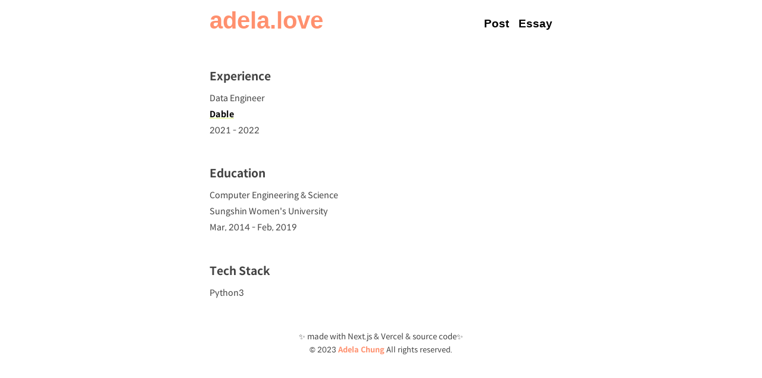

--- FILE ---
content_type: text/html; charset=utf-8
request_url: https://adela.love/
body_size: 1309
content:
<!DOCTYPE html><html><head><meta charSet="utf-8"/><meta name="viewport" content="width=device-width"/><title>adela.love</title><link rel="apple-touch-icon" sizes="180x180" href="/images/apple-touch-icon.png"/><link rel="icon" type="image/png" sizes="32x32" href="/images/favicon-32x32.png"/><link rel="icon" type="image/png" sizes="16x16" href="/images/favicon-16x16.png"/><meta name="description" content="Posts in adela.love "/><meta name="next-head-count" content="7"/><script async="" src="https://www.googletagmanager.com/gtag/js?id=G-H07V7J1S07"></script><script>
                    window.dataLayer = window.dataLayer || [];
                    function gtag(){dataLayer.push(arguments);}
                    gtag('js', new Date());

                    gtag('config', 'G-H07V7J1S07', {
                      page_path: window.location.pathname,
                    });
                  </script><link rel="preload" href="/_next/static/css/70d45e96a66b65a8.css" as="style"/><link rel="stylesheet" href="/_next/static/css/70d45e96a66b65a8.css" data-n-g=""/><link rel="preload" href="/_next/static/css/ecb290b5d6a1784f.css" as="style"/><link rel="stylesheet" href="/_next/static/css/ecb290b5d6a1784f.css" data-n-p=""/><noscript data-n-css=""></noscript><script defer="" nomodule="" src="/_next/static/chunks/polyfills-c67a75d1b6f99dc8.js"></script><script src="/_next/static/chunks/webpack-69bfa6990bb9e155.js" defer=""></script><script src="/_next/static/chunks/framework-5f4595e5518b5600.js" defer=""></script><script src="/_next/static/chunks/main-4f927c2f6cb6a3a0.js" defer=""></script><script src="/_next/static/chunks/pages/_app-605283fe814bbea6.js" defer=""></script><script src="/_next/static/chunks/664-6863c832d33388a7.js" defer=""></script><script src="/_next/static/chunks/pages/index-5c7ef0192cac073e.js" defer=""></script><script src="/_next/static/1PGVPkNLM5jCV1N5IAkiM/_buildManifest.js" defer=""></script><script src="/_next/static/1PGVPkNLM5jCV1N5IAkiM/_ssgManifest.js" defer=""></script></head><body><div id="__next" data-reactroot=""><header class="header_header__xdC5s"><div class="header_headerNavbar__f_Jtb"><div class="header_headerTitleWrap__sOrYo"><h1><a href="/">adela.love</a></h1></div><div class="header_headerSpecWrap__ndCRN"><ul><li class="header_headerSpecItems___NvAK"><a href="/posts">Post</a></li><li class="header_headerSpecItems___NvAK"><a href="/essays">Essay</a></li></ul></div></div></header><div><main><article class="utils_homeIntroduction__OXdOy"><div class="utils_homeResume__cb9WZ"><div><h3 class="utils_resumeItem__sjM43">Experience</h3><div class="utils_resumeSpec__vSEj1"><p>Data Engineer</p><a class="utils_resumeCompany__k_l7I" href="https://dable.io">Dable</a><p>2021 - 2022</p></div></div><br/><div><h3 class="utils_resumeItem__sjM43">Education</h3><div class="utils_resumeSpec__vSEj1"><p>Computer Engineering &amp; Science</p><p>Sungshin Women&#x27;s University</p><p>Mar, 2014 - Feb, 2019</p></div></div><br/><div><h3 class="utils_resumeItem__sjM43">Tech Stack</h3><div class="utils_resumeSpec__vSEj1"><p>Python3</p></div></div></div></article></main></div><footer class="footer_footer__OT4Wn"><div><div><small>✨ made with</small><small class="footer_footerText__7s1nn" href="https://nextjs.org"> Next.js</small><small> &amp; </small><small class="footer_footerText__7s1nn" href="https://vercel.com/"> Vercel </small><small> &amp; </small><small class="footer_footerText__7s1nn" href="https://github.com/love-adela/adela.love"> source code</small><small>✨</small></div><div class="footer_footerCopyright__XWR3P"><p>© 2023 <b>Adela Chung</b> All rights reserved.</p></div></div></footer></div><script id="__NEXT_DATA__" type="application/json">{"props":{"pageProps":{}},"page":"/","query":{},"buildId":"1PGVPkNLM5jCV1N5IAkiM","nextExport":true,"autoExport":true,"isFallback":false,"scriptLoader":[]}</script></body></html>

--- FILE ---
content_type: text/css; charset=utf-8
request_url: https://adela.love/_next/static/css/70d45e96a66b65a8.css
body_size: 581
content:
@import url(//spoqa.github.io/spoqa-han-sans/css/SpoqaHanSansNeo.css);::-moz-selection{background-color:#ddff6e}::selection{background-color:#ddff6e}body{padding:0;border:0;line-height:1.6;font-family:Spoqa Han Sans Neo,-apple-system,BlinkMacSystemFont,Roboto,Oxygen,Ubuntu,Cantarell,Fira Sans,Droid Sans,sans-serif;font-size:19px;color:#424242;word-break:keep-all;-webkit-text-size-adjust:none}*,body{margin:0}*{box-sizing:border-box}a{color:#000;cursor:pointer}a:hover{-webkit-text-decoration-color:#ddff6e;text-decoration-color:#ddff6e}b{color:#ff906e}img{max-width:100%}article,aside,details,figcaption,figure,footer,header,hgroup,img,menu,nav,section{display:block}body{line-height:1}ol,ul{list-style:none;padding-left:0}blockquote,q{quotes:none}blockquote:after,blockquote:before,q:after,q:before{content:"";content:none}table{border-collapse:collapse;border-spacing:0}a,a:visited{text-decoration:none}a:visited{color:inherit}

--- FILE ---
content_type: text/css; charset=utf-8
request_url: https://adela.love/_next/static/css/ecb290b5d6a1784f.css
body_size: 1829
content:
.header_header__xdC5s{font-family:-apple-system,BlinkMacSystemFont,Segoe UI,Roboto,Oxygen,Ubuntu,Cantarell,Fira Sans,Droid Sans,Helvetica Neue,sans-serif!important}@media screen and (max-width:768px){.header_header__xdC5s{justify-content:flex-start;line-height:60px;margin-left:1rem}.header_headerSpecWrap__ndCRN{display:fflex;align-content:space-between;margin-left:2rem}}@media screen and (min-width:768px){.header_header__xdC5s{flex-wrap:wrap;justify-content:center;line-height:60px}}.header_headingXl__oUCLP{font-size:1.6em;line-height:1.3;font-weight:800;letter-spacing:-.05rem;margin:1rem 0 1.5rem;word-break:keep-all;overflow-wrap:break-word}.header_header__xdC5s{display:flex;padding-top:10px}.header_headerNavbar__f_Jtb{display:flex;justify-content:space-between;width:45%}.header_headerTitleWrap__sOrYo{float:left;flex:auto;font-size:30px;display:flex;height:100%}.header_headerTitleWrap__sOrYo h1{display:flex;height:48px;align-items:center;font-weight:900;font-size:40px;color:#ff906e!important}.header_headerTitleWrap__sOrYo a{color:#ff906e!important}.header_headerTitleWrap__sOrYo a:hover{text-decoration:underline!important;-webkit-text-decoration-color:#ddff6e!important;text-decoration-color:#ddff6e!important}.header_headerSpecWrap__ndCRN ul{display:flex;flex-direction:flex-start;justify-content:space-between;align-items:center;height:100%}.header_headerSpecItems___NvAK{padding-left:16px;font-weight:900}.header_headerSpecItems___NvAK a:hover{color:#000!important;text-decoration:underline!important;-webkit-text-decoration-color:#ddff6e!important;text-decoration-color:#ddff6e!important;background-color:#ddff6e}@keyframes header_aboutKeyShake__xX3Fv{50%{transform:rotate(10deg)}}.header_headerTitleWrap__sOrYo h1:hover{animation:header_aboutKeyShake__xX3Fv .4s linear;color:#ff906e;border-bottom-color:#ddff6e}.footer_footer__OT4Wn{display:flex;justify-content:center;padding-bottom:3%;padding-top:3%;text-align:center;font-size:1rem}.footer_footerCopyright__XWR3P{display:flex;align-items:center;justify-content:center;padding-top:3%;font-size:.8rem}.footer_footerText__7s1nn:hover{background-color:#ddff6e}@media screen and (max-width:768px){.utils_homeIntroduction__OXdOy{justify-content:flex-start}.utils_resumeSpec__vSEj1{line-height:1.5rem}.utils_homeResume__cb9WZ{width:100%;margin-left:1rem}.utils_listItem__s2m6i{width:100%}.utils_listItem__s2m6i small{font-weight:500}.utils_article__5xLoK{display:flex;flex-direction:column;margin:1rem}.utils_postDate__7_eXD{margin-top:1.1rem;vertical-align:baseline}.utils_headingMd__gD1Ok{margin:0 1rem}.utils_markdownText__Q5Pqm{margin-top:20px;padding-bottom:2rem;padding-top:2rem}.utils_markdownText__Q5Pqm p{font-size:1.2rem;margin-top:1rem}.utils_markdownText__Q5Pqm blockquote>p{margin-left:1rem}.utils_markdownText__Q5Pqm li{margin-left:2rem}.utils_license-url__Xe3Jf{text-align:center}}@media screen and (min-width:768px){.utils_homeIntroduction__OXdOy{justify-content:center}.utils_resumeSpec__vSEj1{line-height:1.7rem}.utils_homeResume__cb9WZ{width:45%}.utils_article__5xLoK{flex-direction:column;width:45%;margin:1rem auto 0}.utils_listItem__s2m6i{width:45%}.utils_lightText__eUzGY{color:#999;display:flex;align-items:center}.utils_lightText__eUzGY time{margin-top:1.1rem;font-size:1rem;font-weight:300}.utils_markdownText__Q5Pqm p{font-size:1.2rem}.utils_markdownText__Q5Pqm blockquote p{margin-left:1rem}.utils_markdownText__Q5Pqm ul{list-style-type:disc;margin-left:2rem;margin-top:.5rem;margin-bottom:.5rem;padding-bottom:.5rem}.utils_markdownText__Q5Pqm ul li{list-style-type:disc}.utils_license-url__Xe3Jf{justify-content:center;font-size:.6em;display:flex;flex-direction:column;align-items:center;gap:5px}}.utils_markdownTextLicense__rCTwb{margin-top:4rem;font-size:.7em;display:flex;flex-direction:column;align-items:center;text-align:center;gap:5px}.utils_markdownTextLicense__rCTwb img{justify-content:center}.utils_license-paragraph__58U4p{font-size:.6em}.utils_headingXl__u25Y2{font-size:1.2em;line-height:1.3em;font-weight:800;letter-spacing:-.05rem;word-break:keep-all;overflow-wrap:break-word}.utils_headingLg__5535D{font-size:1.5em;line-height:1.4;margin:3em 0}.utils_headingMd__gD1Ok{line-height:1.5}.utils_paragraph__0c82I{word-break:keep-all;overflow-wrap:break-word;line-height:1.9}.utils_orderedlist__tuh5k{word-break:keep-all;overflow:break-word;line-height:1.9;padding-left:20px}.utils_borderCircle__s2nTm{border-radius:9999px}.utils_colorInherit__mSH_x{color:inherit}.utils_list__4Mu4l{list-style:none;margin:0;padding-top:2%}.utils_list__4Mu4l a{display:flex;flex-direction:column;justify-content:space-between;align-items:center}.utils_listItem__s2m6i{border-bottom:1px solid #e1e4e6;margin-bottom:1rem;padding-bottom:1rem;font-weight:900}.utils_listItem__s2m6i:hover{border-bottom:1px solid #ddff6e}.utils_listItem__s2m6i h2{font-size:1.1rem;line-height:1rem;padding-top:1.5rem;margin-bottom:1rem;font-weight:900}.utils_listItem__s2m6i:hover>h2{background-color:#ddff6e}.utils_listItem__s2m6i h2{margin-bottom:.4rem;font-size:1.3rem;word-break:keep-all;overflow-wrap:break-word;display:inline;padding-top:0}.utils_listItem__s2m6i h2:hover{background-color:#ddff6e}.utils_listItem__s2m6i h3{margin-bottom:.4rem;color:#616161;font-size:1rem;font-weight:400;word-break:keep-all;overflow-wrap:break-word;line-height:1.7rem}.utils_listItem__s2m6i small{font-size:.9rem;font-weight:400}.utils_listItemSubtitle__2AFiA{font-weight:500;font-size:1rem;padding-top:1rem;color:#948ea6!important}.utils_markdownText__Q5Pqm a{word-break:break-all}.utils_markdownText__Q5Pqm h1,.utils_markdownText__Q5Pqm h2{font-weight:500;font-size:1.2rem}.utils_markdownText__Q5Pqm h2{padding-top:1.5em;padding-bottom:1em}.utils_markdownText__Q5Pqm h3{padding-top:1.2em;font-size:1em;font-weight:500}.utils_markdownText__Q5Pqm h4{padding-top:1em;padding-bottom:1em;font-size:.9em;font-weight:500}.utils_markdownText__Q5Pqm p{font-size:.9em;line-height:1.5rem;word-break:break-all;overflow-wrap:break-word;text-align:justify;margin-top:1rem}.utils_markdownText__Q5Pqm blockquote{border-left:3px solid #ddff6e;margin:20px 0 20px 1rem}.utils_markdownText__Q5Pqm pre{margin-top:1rem;margin-bottom:1rem;padding:.6em .6em .3em;line-height:1.5rem;background-color:#f9ffe7;font-size:1.1em;overflow:auto}.utils_markdownText__Q5Pqm p code{font-size:1em;background-color:#f9ffe7;padding:.2em .1em 0 .2em;overflow:auto;border-radius:.3em;line-height:1.9rem}.utils_markdownText__Q5Pqm code{font-family:IBM Plex Sans KR,PT Sans Caption,sans-serif;font-size:.8em}.utils_markdownText__Q5Pqm ol{margin:15px 0;counter-reset:item;list-style:none}.utils_markdownText__Q5Pqm ol li{counter-increment:step-counter;position:relative;list-style-type:disc;margin:1rem 0 1rem 1rem}.utils_markdownText__Q5Pqm li:before{counter-increment:item;display:inline-block;position:absolute;font-size:.8rem;margin-left:-1em}.utils_markdownText__Q5Pqm li{list-style:square;font-size:.9rem;line-height:1.8em;word-break:keep-all;overflow-wrap:break-word}.utils_markdownText__Q5Pqm li>p{margin:0;padding:0;font-size:1.2em}.utils_markdownText__Q5Pqm li>code{font-family:Fira Mono,monospace;font-size:.9rem;background-color:#f9ffe7;padding:.2em .1em 0 .2em;overflow:auto;border-radius:.3em}.utils_markdownText__Q5Pqm ul>::marker{font-size:1.7em}.utils_markdownText__Q5Pqm img{display:block;margin:1.5rem auto}.utils_copyrightText__QGcO4{margin-top:200px;display:flex;justify-content:center;text-align:center}.utils_copyrightText__QGcO4 img{flex-direction:column}.utils_copyrightText__QGcO4 p{line-height:.8em;padding-top:.5em;padding-bottom:.5em;word-break:keep-all;overflow-wrap:break-word;text-align:center}.utils_homeIntroduction__OXdOy{display:flex;align-items:center;max-width:100%;padding-top:2%}.utils_homeResume__cb9WZ{display:flex;flex-direction:column;justify-content:space-between}.utils_resumeCompany__k_l7I{font-weight:700}.utils_resumeCompany__k_l7I,.utils_resumeCompany__k_l7I:hover{text-decoration:underline;-webkit-text-decoration-color:#ddff6e;text-decoration-color:#ddff6e}.utils_resumeCompany__k_l7I:hover{background-color:#ddff6e}.utils_resumeItem__sjM43{font-size:1.2rem!important;line-height:1rem!important;padding-top:1.5rem;margin-bottom:1rem;font-weight:900}.utils_resumeTitle__pldY_{display:flex;justify-content:space-between}.utils_resumeSpec__vSEj1{padding-bottom:.8rem}.utils_article__5xLoK{display:flex;flex-direction:column}.utils_articleInfo__TvAep{margin-bottom:2rem;display:flex;flex-wrap:wrap;justify-content:space-between;align-items:baseline;padding-top:2rem;border-top:1px solid #ff906e}.utils_homeIntroduction__OXdOy{font-size:.9rem}

--- FILE ---
content_type: text/css; charset=utf-8
request_url: https://adela.love/_next/static/css/ecb290b5d6a1784f.css
body_size: 1903
content:
.header_header__xdC5s{font-family:-apple-system,BlinkMacSystemFont,Segoe UI,Roboto,Oxygen,Ubuntu,Cantarell,Fira Sans,Droid Sans,Helvetica Neue,sans-serif!important}@media screen and (max-width:768px){.header_header__xdC5s{justify-content:flex-start;line-height:60px;margin-left:1rem}.header_headerSpecWrap__ndCRN{display:fflex;align-content:space-between;margin-left:2rem}}@media screen and (min-width:768px){.header_header__xdC5s{flex-wrap:wrap;justify-content:center;line-height:60px}}.header_headingXl__oUCLP{font-size:1.6em;line-height:1.3;font-weight:800;letter-spacing:-.05rem;margin:1rem 0 1.5rem;word-break:keep-all;overflow-wrap:break-word}.header_header__xdC5s{display:flex;padding-top:10px}.header_headerNavbar__f_Jtb{display:flex;justify-content:space-between;width:45%}.header_headerTitleWrap__sOrYo{float:left;flex:auto;font-size:30px;display:flex;height:100%}.header_headerTitleWrap__sOrYo h1{display:flex;height:48px;align-items:center;font-weight:900;font-size:40px;color:#ff906e!important}.header_headerTitleWrap__sOrYo a{color:#ff906e!important}.header_headerTitleWrap__sOrYo a:hover{text-decoration:underline!important;-webkit-text-decoration-color:#ddff6e!important;text-decoration-color:#ddff6e!important}.header_headerSpecWrap__ndCRN ul{display:flex;flex-direction:flex-start;justify-content:space-between;align-items:center;height:100%}.header_headerSpecItems___NvAK{padding-left:16px;font-weight:900}.header_headerSpecItems___NvAK a:hover{color:#000!important;text-decoration:underline!important;-webkit-text-decoration-color:#ddff6e!important;text-decoration-color:#ddff6e!important;background-color:#ddff6e}@keyframes header_aboutKeyShake__xX3Fv{50%{transform:rotate(10deg)}}.header_headerTitleWrap__sOrYo h1:hover{animation:header_aboutKeyShake__xX3Fv .4s linear;color:#ff906e;border-bottom-color:#ddff6e}.footer_footer__OT4Wn{display:flex;justify-content:center;padding-bottom:3%;padding-top:3%;text-align:center;font-size:1rem}.footer_footerCopyright__XWR3P{display:flex;align-items:center;justify-content:center;padding-top:3%;font-size:.8rem}.footer_footerText__7s1nn:hover{background-color:#ddff6e}@media screen and (max-width:768px){.utils_homeIntroduction__OXdOy{justify-content:flex-start}.utils_resumeSpec__vSEj1{line-height:1.5rem}.utils_homeResume__cb9WZ{width:100%;margin-left:1rem}.utils_listItem__s2m6i{width:100%}.utils_listItem__s2m6i small{font-weight:500}.utils_article__5xLoK{display:flex;flex-direction:column;margin:1rem}.utils_postDate__7_eXD{margin-top:1.1rem;vertical-align:baseline}.utils_headingMd__gD1Ok{margin:0 1rem}.utils_markdownText__Q5Pqm{margin-top:20px;padding-bottom:2rem;padding-top:2rem}.utils_markdownText__Q5Pqm p{font-size:1.2rem;margin-top:1rem}.utils_markdownText__Q5Pqm blockquote>p{margin-left:1rem}.utils_markdownText__Q5Pqm li{margin-left:2rem}.utils_license-url__Xe3Jf{text-align:center}}@media screen and (min-width:768px){.utils_homeIntroduction__OXdOy{justify-content:center}.utils_resumeSpec__vSEj1{line-height:1.7rem}.utils_homeResume__cb9WZ{width:45%}.utils_article__5xLoK{flex-direction:column;width:45%;margin:1rem auto 0}.utils_listItem__s2m6i{width:45%}.utils_lightText__eUzGY{color:#999;display:flex;align-items:center}.utils_lightText__eUzGY time{margin-top:1.1rem;font-size:1rem;font-weight:300}.utils_markdownText__Q5Pqm p{font-size:1.2rem}.utils_markdownText__Q5Pqm blockquote p{margin-left:1rem}.utils_markdownText__Q5Pqm ul{list-style-type:disc;margin-left:2rem;margin-top:.5rem;margin-bottom:.5rem;padding-bottom:.5rem}.utils_markdownText__Q5Pqm ul li{list-style-type:disc}.utils_license-url__Xe3Jf{justify-content:center;font-size:.6em;display:flex;flex-direction:column;align-items:center;gap:5px}}.utils_markdownTextLicense__rCTwb{margin-top:4rem;font-size:.7em;display:flex;flex-direction:column;align-items:center;text-align:center;gap:5px}.utils_markdownTextLicense__rCTwb img{justify-content:center}.utils_license-paragraph__58U4p{font-size:.6em}.utils_headingXl__u25Y2{font-size:1.2em;line-height:1.3em;font-weight:800;letter-spacing:-.05rem;word-break:keep-all;overflow-wrap:break-word}.utils_headingLg__5535D{font-size:1.5em;line-height:1.4;margin:3em 0}.utils_headingMd__gD1Ok{line-height:1.5}.utils_paragraph__0c82I{word-break:keep-all;overflow-wrap:break-word;line-height:1.9}.utils_orderedlist__tuh5k{word-break:keep-all;overflow:break-word;line-height:1.9;padding-left:20px}.utils_borderCircle__s2nTm{border-radius:9999px}.utils_colorInherit__mSH_x{color:inherit}.utils_list__4Mu4l{list-style:none;margin:0;padding-top:2%}.utils_list__4Mu4l a{display:flex;flex-direction:column;justify-content:space-between;align-items:center}.utils_listItem__s2m6i{border-bottom:1px solid #e1e4e6;margin-bottom:1rem;padding-bottom:1rem;font-weight:900}.utils_listItem__s2m6i:hover{border-bottom:1px solid #ddff6e}.utils_listItem__s2m6i h2{font-size:1.1rem;line-height:1rem;padding-top:1.5rem;margin-bottom:1rem;font-weight:900}.utils_listItem__s2m6i:hover>h2{background-color:#ddff6e}.utils_listItem__s2m6i h2{margin-bottom:.4rem;font-size:1.3rem;word-break:keep-all;overflow-wrap:break-word;display:inline;padding-top:0}.utils_listItem__s2m6i h2:hover{background-color:#ddff6e}.utils_listItem__s2m6i h3{margin-bottom:.4rem;color:#616161;font-size:1rem;font-weight:400;word-break:keep-all;overflow-wrap:break-word;line-height:1.7rem}.utils_listItem__s2m6i small{font-size:.9rem;font-weight:400}.utils_listItemSubtitle__2AFiA{font-weight:500;font-size:1rem;padding-top:1rem;color:#948ea6!important}.utils_markdownText__Q5Pqm a{word-break:break-all}.utils_markdownText__Q5Pqm h1,.utils_markdownText__Q5Pqm h2{font-weight:500;font-size:1.2rem}.utils_markdownText__Q5Pqm h2{padding-top:1.5em;padding-bottom:1em}.utils_markdownText__Q5Pqm h3{padding-top:1.2em;font-size:1em;font-weight:500}.utils_markdownText__Q5Pqm h4{padding-top:1em;padding-bottom:1em;font-size:.9em;font-weight:500}.utils_markdownText__Q5Pqm p{font-size:.9em;line-height:1.5rem;word-break:break-all;overflow-wrap:break-word;text-align:justify;margin-top:1rem}.utils_markdownText__Q5Pqm blockquote{border-left:3px solid #ddff6e;margin:20px 0 20px 1rem}.utils_markdownText__Q5Pqm pre{margin-top:1rem;margin-bottom:1rem;padding:.6em .6em .3em;line-height:1.5rem;background-color:#f9ffe7;font-size:1.1em;overflow:auto}.utils_markdownText__Q5Pqm p code{font-size:1em;background-color:#f9ffe7;padding:.2em .1em 0 .2em;overflow:auto;border-radius:.3em;line-height:1.9rem}.utils_markdownText__Q5Pqm code{font-family:IBM Plex Sans KR,PT Sans Caption,sans-serif;font-size:.8em}.utils_markdownText__Q5Pqm ol{margin:15px 0;counter-reset:item;list-style:none}.utils_markdownText__Q5Pqm ol li{counter-increment:step-counter;position:relative;list-style-type:disc;margin:1rem 0 1rem 1rem}.utils_markdownText__Q5Pqm li:before{counter-increment:item;display:inline-block;position:absolute;font-size:.8rem;margin-left:-1em}.utils_markdownText__Q5Pqm li{list-style:square;font-size:.9rem;line-height:1.8em;word-break:keep-all;overflow-wrap:break-word}.utils_markdownText__Q5Pqm li>p{margin:0;padding:0;font-size:1.2em}.utils_markdownText__Q5Pqm li>code{font-family:Fira Mono,monospace;font-size:.9rem;background-color:#f9ffe7;padding:.2em .1em 0 .2em;overflow:auto;border-radius:.3em}.utils_markdownText__Q5Pqm ul>::marker{font-size:1.7em}.utils_markdownText__Q5Pqm img{display:block;margin:1.5rem auto}.utils_copyrightText__QGcO4{margin-top:200px;display:flex;justify-content:center;text-align:center}.utils_copyrightText__QGcO4 img{flex-direction:column}.utils_copyrightText__QGcO4 p{line-height:.8em;padding-top:.5em;padding-bottom:.5em;word-break:keep-all;overflow-wrap:break-word;text-align:center}.utils_homeIntroduction__OXdOy{display:flex;align-items:center;max-width:100%;padding-top:2%}.utils_homeResume__cb9WZ{display:flex;flex-direction:column;justify-content:space-between}.utils_resumeCompany__k_l7I{font-weight:700}.utils_resumeCompany__k_l7I,.utils_resumeCompany__k_l7I:hover{text-decoration:underline;-webkit-text-decoration-color:#ddff6e;text-decoration-color:#ddff6e}.utils_resumeCompany__k_l7I:hover{background-color:#ddff6e}.utils_resumeItem__sjM43{font-size:1.2rem!important;line-height:1rem!important;padding-top:1.5rem;margin-bottom:1rem;font-weight:900}.utils_resumeTitle__pldY_{display:flex;justify-content:space-between}.utils_resumeSpec__vSEj1{padding-bottom:.8rem}.utils_article__5xLoK{display:flex;flex-direction:column}.utils_articleInfo__TvAep{margin-bottom:2rem;display:flex;flex-wrap:wrap;justify-content:space-between;align-items:baseline;padding-top:2rem;border-top:1px solid #ff906e}.utils_homeIntroduction__OXdOy{font-size:.9rem}

--- FILE ---
content_type: application/javascript; charset=utf-8
request_url: https://adela.love/_next/static/chunks/pages/index-5c7ef0192cac073e.js
body_size: 1186
content:
(self.webpackChunk_N_E=self.webpackChunk_N_E||[]).push([[405],{5557:function(e,s,r){(window.__NEXT_P=window.__NEXT_P||[]).push(["/",function(){return r(3678)}])},822:function(e,s,r){"use strict";r.d(s,{Z:function(){return o}});var i=r(5893),l=r(1664),t=r.n(l),a=r(8298),n=r.n(a);function c(){return(0,i.jsx)(i.Fragment,{children:(0,i.jsx)("header",{className:n().header,children:(0,i.jsxs)("div",{className:n().headerNavbar,children:[(0,i.jsx)("div",{className:n().headerTitleWrap,children:(0,i.jsx)("h1",{children:(0,i.jsx)(t(),{href:"/",children:"adela.love"})})}),(0,i.jsx)("div",{className:n().headerSpecWrap,children:(0,i.jsxs)("ul",{className:n().headerSpecMenu,children:[(0,i.jsx)("li",{className:n().headerSpecItems,children:(0,i.jsx)(t(),{href:"/posts",children:"Post"})}),(0,i.jsx)("li",{className:n().headerSpecItems,children:(0,i.jsx)(t(),{href:"/essays",children:"Essay"})})]})})]})})})}var h=r(8624),d=r.n(h);function _(){return(0,i.jsx)(i.Fragment,{children:(0,i.jsx)("footer",{className:d().footer,children:(0,i.jsxs)("div",{className:d().footerElements,children:[(0,i.jsxs)("div",{className:d().footerIntro,children:[(0,i.jsx)("small",{children:"\u2728 made with"}),(0,i.jsx)(t(),{href:"https://nextjs.org",passHref:!0,children:(0,i.jsx)("small",{className:d().footerText,children:" Next.js"})}),(0,i.jsx)("small",{children:" & "}),(0,i.jsx)(t(),{href:"https://vercel.com/",passHref:!0,children:(0,i.jsx)("small",{className:d().footerText,children:" Vercel "})}),(0,i.jsx)("small",{children:" & "}),(0,i.jsx)(t(),{href:"https://github.com/love-adela/adela.love",passHref:!0,children:(0,i.jsx)("small",{className:d().footerText,children:" source code"})}),(0,i.jsx)("small",{children:"\u2728"})]}),(0,i.jsx)("div",{className:d().footerCopyright,children:(0,i.jsxs)("p",{children:["\xa9 2023 ",(0,i.jsx)("b",{children:"Adela Chung"})," All rights reserved."]})})]})})})}function o(e){var s=e.children;return(0,i.jsxs)(i.Fragment,{children:[(0,i.jsx)(c,{}),(0,i.jsx)("div",{children:(0,i.jsx)("main",{children:s})}),(0,i.jsx)(_,{})]})}},3678:function(e,s,r){"use strict";r.r(s),r.d(s,{default:function(){return h}});var i=r(5893),l=r(5794),t=r.n(l),a=r(822),n=r(1664),c=r.n(n);function h(){return(0,i.jsx)(a.Z,{home:!0,children:(0,i.jsx)("article",{className:t().homeIntroduction,children:(0,i.jsxs)("div",{className:t().homeResume,children:[(0,i.jsxs)("div",{className:t().resumetitle,children:[(0,i.jsx)("h3",{className:t().resumeItem,children:"Experience"}),(0,i.jsxs)("div",{className:t().resumeSpec,children:[(0,i.jsx)("p",{children:"Data Engineer"}),(0,i.jsx)(c(),{href:"https://dable.io",children:(0,i.jsx)("a",{className:t().resumeCompany,children:"Dable"})}),(0,i.jsx)("p",{children:"2021 - 2022"})]})]}),(0,i.jsx)("br",{}),(0,i.jsxs)("div",{className:t().resumetitle,children:[(0,i.jsx)("h3",{className:t().resumeItem,children:"Education"}),(0,i.jsxs)("div",{className:t().resumeSpec,children:[(0,i.jsx)("p",{children:"Computer Engineering & Science"}),(0,i.jsx)("p",{children:"Sungshin Women's University"}),(0,i.jsx)("p",{children:"Mar, 2014 - Feb, 2019"})]})]}),(0,i.jsx)("br",{}),(0,i.jsxs)("div",{className:t().resumetitle,children:[(0,i.jsx)("h3",{className:t().resumeItem,children:"Tech Stack"}),(0,i.jsx)("div",{className:t().resumeSpec,children:(0,i.jsx)("p",{children:"Python3"})})]})]})})})}},8624:function(e){e.exports={footer:"footer_footer__OT4Wn",footerCopyright:"footer_footerCopyright__XWR3P",footerText:"footer_footerText__7s1nn"}},8298:function(e){e.exports={header:"header_header__xdC5s",headerSpecWrap:"header_headerSpecWrap__ndCRN",headingXl:"header_headingXl__oUCLP",headerNavbar:"header_headerNavbar__f_Jtb",headerTitleWrap:"header_headerTitleWrap__sOrYo",headerSpecItems:"header_headerSpecItems___NvAK",aboutKeyShake:"header_aboutKeyShake__xX3Fv"}},5794:function(e){e.exports={homeIntroduction:"utils_homeIntroduction__OXdOy",resumeSpec:"utils_resumeSpec__vSEj1",homeResume:"utils_homeResume__cb9WZ",listItem:"utils_listItem__s2m6i",article:"utils_article__5xLoK",postDate:"utils_postDate__7_eXD",headingMd:"utils_headingMd__gD1Ok",markdownText:"utils_markdownText__Q5Pqm","license-url":"utils_license-url__Xe3Jf",lightText:"utils_lightText__eUzGY",markdownTextLicense:"utils_markdownTextLicense__rCTwb","license-paragraph":"utils_license-paragraph__58U4p",headingXl:"utils_headingXl__u25Y2",headingLg:"utils_headingLg__5535D",paragraph:"utils_paragraph__0c82I",orderedlist:"utils_orderedlist__tuh5k",borderCircle:"utils_borderCircle__s2nTm",colorInherit:"utils_colorInherit__mSH_x",list:"utils_list__4Mu4l",listItemSubtitle:"utils_listItemSubtitle__2AFiA",copyrightText:"utils_copyrightText__QGcO4",resumeCompany:"utils_resumeCompany__k_l7I",resumeItem:"utils_resumeItem__sjM43",resumeTitle:"utils_resumeTitle__pldY_",articleInfo:"utils_articleInfo__TvAep"}}},function(e){e.O(0,[664,774,888,179],(function(){return s=5557,e(e.s=s);var s}));var s=e.O();_N_E=s}]);

--- FILE ---
content_type: application/javascript; charset=utf-8
request_url: https://adela.love/_next/static/chunks/pages/essays-0a230535c5f2956a.js
body_size: 1111
content:
(self.webpackChunk_N_E=self.webpackChunk_N_E||[]).push([[276],{4132:function(e,s,r){(window.__NEXT_P=window.__NEXT_P||[]).push(["/essays",function(){return r(3384)}])},7629:function(e,s,r){"use strict";r.d(s,{Z:function(){return a}});var t=r(5893),i=r(8420),l=r(6159);function a(e){var s=e.dateString;if(null==s)return null;var r=(0,i.Z)(s);return(0,t.jsx)("time",{dateTime:s,children:(0,l.Z)(r,"LLLL d, yyyy")})}},822:function(e,s,r){"use strict";r.d(s,{Z:function(){return o}});var t=r(5893),i=r(1664),l=r.n(i),a=r(8298),n=r.n(a);function c(){return(0,t.jsx)(t.Fragment,{children:(0,t.jsx)("header",{className:n().header,children:(0,t.jsxs)("div",{className:n().headerNavbar,children:[(0,t.jsx)("div",{className:n().headerTitleWrap,children:(0,t.jsx)("h1",{children:(0,t.jsx)(l(),{href:"/",children:"adela.love"})})}),(0,t.jsx)("div",{className:n().headerSpecWrap,children:(0,t.jsxs)("ul",{className:n().headerSpecMenu,children:[(0,t.jsx)("li",{className:n().headerSpecItems,children:(0,t.jsx)(l(),{href:"/posts",children:"Post"})}),(0,t.jsx)("li",{className:n().headerSpecItems,children:(0,t.jsx)(l(),{href:"/essays",children:"Essay"})})]})})]})})})}var d=r(8624),_=r.n(d);function h(){return(0,t.jsx)(t.Fragment,{children:(0,t.jsx)("footer",{className:_().footer,children:(0,t.jsxs)("div",{className:_().footerElements,children:[(0,t.jsxs)("div",{className:_().footerIntro,children:[(0,t.jsx)("small",{children:"\u2728 made with"}),(0,t.jsx)(l(),{href:"https://nextjs.org",passHref:!0,children:(0,t.jsx)("small",{className:_().footerText,children:" Next.js"})}),(0,t.jsx)("small",{children:" & "}),(0,t.jsx)(l(),{href:"https://vercel.com/",passHref:!0,children:(0,t.jsx)("small",{className:_().footerText,children:" Vercel "})}),(0,t.jsx)("small",{children:" & "}),(0,t.jsx)(l(),{href:"https://github.com/love-adela/adela.love",passHref:!0,children:(0,t.jsx)("small",{className:_().footerText,children:" source code"})}),(0,t.jsx)("small",{children:"\u2728"})]}),(0,t.jsx)("div",{className:_().footerCopyright,children:(0,t.jsxs)("p",{children:["\xa9 2023 ",(0,t.jsx)("b",{children:"Adela Chung"})," All rights reserved."]})})]})})})}function o(e){var s=e.children;return(0,t.jsxs)(t.Fragment,{children:[(0,t.jsx)(c,{}),(0,t.jsx)("div",{children:(0,t.jsx)("main",{children:s})}),(0,t.jsx)(h,{})]})}},3384:function(e,s,r){"use strict";r.r(s),r.d(s,{__N_SSG:function(){return o},default:function(){return u}});var t=r(5893),i=r(7629),l=r(9008),a=r.n(l),n=r(822),c=r(1664),d=r.n(c),_=r(5794),h=r.n(_),o=!0;function u(e){var s=e.allEssaysData;return(0,t.jsxs)(n.Z,{children:[(0,t.jsx)(a(),{}),(0,t.jsx)("section",{className:"".concat(h().headingMd," ").concat(h().padding1px),children:(0,t.jsx)("div",{className:h().list,children:s.map((function(e){var s=e.id,r=e.date,l=e.title,a=e.subtitle;return(0,t.jsx)(d(),{href:"/essays/".concat(s),children:(0,t.jsxs)("a",{children:[(0,t.jsxs)("div",{className:h().listItem,children:[(0,t.jsx)("h2",{className:h().listItemTitle,children:l}),(0,t.jsx)("small",{className:h().lightText,children:(0,t.jsx)(i.Z,{dateString:r})}),(0,t.jsx)("div",{className:h().listItemSubtitle,children:a})]},s),(0,t.jsx)("br",{})]})},s)}))})})]})}},8624:function(e){e.exports={footer:"footer_footer__OT4Wn",footerCopyright:"footer_footerCopyright__XWR3P",footerText:"footer_footerText__7s1nn"}},8298:function(e){e.exports={header:"header_header__xdC5s",headerSpecWrap:"header_headerSpecWrap__ndCRN",headingXl:"header_headingXl__oUCLP",headerNavbar:"header_headerNavbar__f_Jtb",headerTitleWrap:"header_headerTitleWrap__sOrYo",headerSpecItems:"header_headerSpecItems___NvAK",aboutKeyShake:"header_aboutKeyShake__xX3Fv"}},5794:function(e){e.exports={homeIntroduction:"utils_homeIntroduction__OXdOy",resumeSpec:"utils_resumeSpec__vSEj1",homeResume:"utils_homeResume__cb9WZ",listItem:"utils_listItem__s2m6i",article:"utils_article__5xLoK",postDate:"utils_postDate__7_eXD",headingMd:"utils_headingMd__gD1Ok",markdownText:"utils_markdownText__Q5Pqm","license-url":"utils_license-url__Xe3Jf",lightText:"utils_lightText__eUzGY",markdownTextLicense:"utils_markdownTextLicense__rCTwb","license-paragraph":"utils_license-paragraph__58U4p",headingXl:"utils_headingXl__u25Y2",headingLg:"utils_headingLg__5535D",paragraph:"utils_paragraph__0c82I",orderedlist:"utils_orderedlist__tuh5k",borderCircle:"utils_borderCircle__s2nTm",colorInherit:"utils_colorInherit__mSH_x",list:"utils_list__4Mu4l",listItemSubtitle:"utils_listItemSubtitle__2AFiA",copyrightText:"utils_copyrightText__QGcO4",resumeCompany:"utils_resumeCompany__k_l7I",resumeItem:"utils_resumeItem__sjM43",resumeTitle:"utils_resumeTitle__pldY_",articleInfo:"utils_articleInfo__TvAep"}}},function(e){e.O(0,[664,358,774,888,179],(function(){return s=4132,e(e.s=s);var s}));var s=e.O();_N_E=s}]);

--- FILE ---
content_type: application/javascript; charset=utf-8
request_url: https://adela.love/_next/static/chunks/pages/posts-c913d4d5dc359f71.js
body_size: 1139
content:
(self.webpackChunk_N_E=self.webpackChunk_N_E||[]).push([[679],{5161:function(e,s,r){(window.__NEXT_P=window.__NEXT_P||[]).push(["/posts",function(){return r(2250)}])},7629:function(e,s,r){"use strict";r.d(s,{Z:function(){return a}});var t=r(5893),l=r(8420),i=r(6159);function a(e){var s=e.dateString;if(null==s)return null;var r=(0,l.Z)(s);return(0,t.jsx)("time",{dateTime:s,children:(0,i.Z)(r,"LLLL d, yyyy")})}},822:function(e,s,r){"use strict";r.d(s,{Z:function(){return o}});var t=r(5893),l=r(1664),i=r.n(l),a=r(8298),n=r.n(a);function c(){return(0,t.jsx)(t.Fragment,{children:(0,t.jsx)("header",{className:n().header,children:(0,t.jsxs)("div",{className:n().headerNavbar,children:[(0,t.jsx)("div",{className:n().headerTitleWrap,children:(0,t.jsx)("h1",{children:(0,t.jsx)(i(),{href:"/",children:"adela.love"})})}),(0,t.jsx)("div",{className:n().headerSpecWrap,children:(0,t.jsxs)("ul",{className:n().headerSpecMenu,children:[(0,t.jsx)("li",{className:n().headerSpecItems,children:(0,t.jsx)(i(),{href:"/posts",children:"Post"})}),(0,t.jsx)("li",{className:n().headerSpecItems,children:(0,t.jsx)(i(),{href:"/essays",children:"Essay"})})]})})]})})})}var d=r(8624),_=r.n(d);function h(){return(0,t.jsx)(t.Fragment,{children:(0,t.jsx)("footer",{className:_().footer,children:(0,t.jsxs)("div",{className:_().footerElements,children:[(0,t.jsxs)("div",{className:_().footerIntro,children:[(0,t.jsx)("small",{children:"\u2728 made with"}),(0,t.jsx)(i(),{href:"https://nextjs.org",passHref:!0,children:(0,t.jsx)("small",{className:_().footerText,children:" Next.js"})}),(0,t.jsx)("small",{children:" & "}),(0,t.jsx)(i(),{href:"https://vercel.com/",passHref:!0,children:(0,t.jsx)("small",{className:_().footerText,children:" Vercel "})}),(0,t.jsx)("small",{children:" & "}),(0,t.jsx)(i(),{href:"https://github.com/love-adela/adela.love",passHref:!0,children:(0,t.jsx)("small",{className:_().footerText,children:" source code"})}),(0,t.jsx)("small",{children:"\u2728"})]}),(0,t.jsx)("div",{className:_().footerCopyright,children:(0,t.jsxs)("p",{children:["\xa9 2023 ",(0,t.jsx)("b",{children:"Adela Chung"})," All rights reserved."]})})]})})})}function o(e){var s=e.children;return(0,t.jsxs)(t.Fragment,{children:[(0,t.jsx)(c,{}),(0,t.jsx)("div",{children:(0,t.jsx)("main",{children:s})}),(0,t.jsx)(h,{})]})}},2250:function(e,s,r){"use strict";r.r(s),r.d(s,{__N_SSG:function(){return o},default:function(){return u}});var t=r(5893),l=r(7629),i=r(9008),a=r.n(i),n=r(822),c=r(1664),d=r.n(c),_=r(5794),h=r.n(_),o=!0;function u(e){var s=e.allPostsData;return(0,t.jsxs)(n.Z,{children:[(0,t.jsx)(a(),{}),(0,t.jsx)("section",{className:"".concat(h().headingMd," ").concat(h().padding1px),children:(0,t.jsx)("div",{className:h().list,children:s.map((function(e){var s=e.id,r=e.date,i=e.title,a=e.subtitle;return(0,t.jsx)(d(),{href:"/posts/".concat(s),children:(0,t.jsxs)("a",{children:[(0,t.jsxs)("div",{className:h().listItem,children:[(0,t.jsx)("h2",{className:h().listItemTitle,children:i}),(0,t.jsx)("small",{className:h().lightText,children:(0,t.jsx)(l.Z,{dateString:r})}),(0,t.jsx)("h3",{className:h().listItemSubtitle,children:a})]},s),(0,t.jsx)("br",{})]})},s)}))})})]})}},8624:function(e){e.exports={footer:"footer_footer__OT4Wn",footerCopyright:"footer_footerCopyright__XWR3P",footerText:"footer_footerText__7s1nn"}},8298:function(e){e.exports={header:"header_header__xdC5s",headerSpecWrap:"header_headerSpecWrap__ndCRN",headingXl:"header_headingXl__oUCLP",headerNavbar:"header_headerNavbar__f_Jtb",headerTitleWrap:"header_headerTitleWrap__sOrYo",headerSpecItems:"header_headerSpecItems___NvAK",aboutKeyShake:"header_aboutKeyShake__xX3Fv"}},5794:function(e){e.exports={homeIntroduction:"utils_homeIntroduction__OXdOy",resumeSpec:"utils_resumeSpec__vSEj1",homeResume:"utils_homeResume__cb9WZ",listItem:"utils_listItem__s2m6i",article:"utils_article__5xLoK",postDate:"utils_postDate__7_eXD",headingMd:"utils_headingMd__gD1Ok",markdownText:"utils_markdownText__Q5Pqm","license-url":"utils_license-url__Xe3Jf",lightText:"utils_lightText__eUzGY",markdownTextLicense:"utils_markdownTextLicense__rCTwb","license-paragraph":"utils_license-paragraph__58U4p",headingXl:"utils_headingXl__u25Y2",headingLg:"utils_headingLg__5535D",paragraph:"utils_paragraph__0c82I",orderedlist:"utils_orderedlist__tuh5k",borderCircle:"utils_borderCircle__s2nTm",colorInherit:"utils_colorInherit__mSH_x",list:"utils_list__4Mu4l",listItemSubtitle:"utils_listItemSubtitle__2AFiA",copyrightText:"utils_copyrightText__QGcO4",resumeCompany:"utils_resumeCompany__k_l7I",resumeItem:"utils_resumeItem__sjM43",resumeTitle:"utils_resumeTitle__pldY_",articleInfo:"utils_articleInfo__TvAep"}}},function(e){e.O(0,[664,358,774,888,179],(function(){return s=5161,e(e.s=s);var s}));var s=e.O();_N_E=s}]);

--- FILE ---
content_type: application/javascript; charset=utf-8
request_url: https://adela.love/_next/static/chunks/pages/_app-605283fe814bbea6.js
body_size: 412
content:
(self.webpackChunk_N_E=self.webpackChunk_N_E||[]).push([[888],{1118:function(n,e,t){(window.__NEXT_P=window.__NEXT_P||[]).push(["/_app",function(){return t(1459)}])},1459:function(n,e,t){"use strict";function r(n,e,t){return e in n?Object.defineProperty(n,e,{value:t,enumerable:!0,configurable:!0,writable:!0}):n[e]=t,n}function o(n){for(var e=1;e<arguments.length;e++){var t=null!=arguments[e]?arguments[e]:{},o=Object.keys(t);"function"===typeof Object.getOwnPropertySymbols&&(o=o.concat(Object.getOwnPropertySymbols(t).filter((function(n){return Object.getOwnPropertyDescriptor(t,n).enumerable})))),o.forEach((function(e){r(n,e,t[e])}))}return n}t.r(e),t.d(e,{default:function(){return f}});var i=t(5893),c=(t(7284),t(8115),t(9008)),u=t.n(c),a=t(7294),s=t(1163);function f(n){var e=n.Component,t=n.pageProps;return(0,i.jsxs)(i.Fragment,{children:[(0,i.jsxs)(u(),{children:[(0,i.jsx)("title",{children:"adela.love"}),(0,i.jsx)("link",{rel:"apple-touch-icon",sizes:"180x180",href:"/images/apple-touch-icon.png"}),(0,i.jsx)("link",{rel:"icon",type:"image/png",sizes:"32x32",href:"/images/favicon-32x32.png"}),(0,i.jsx)("link",{rel:"icon",type:"image/png",sizes:"16x16",href:"/images/favicon-16x16.png"}),(0,i.jsx)("meta",{name:"description",content:"Posts in adela.love "})]}),(0,i.jsx)(a.Fragment,{children:(0,i.jsx)(e,o({},t))})]})}t.n(s)().events.on("routeChangeComplete",(function(n){return function(n){window.gtag("config","G-H07V7J1S07",{page_path:n})}(n)}))},7284:function(){},8115:function(){},9008:function(n,e,t){n.exports=t(5443)},1163:function(n,e,t){n.exports=t(387)}},function(n){var e=function(e){return n(n.s=e)};n.O(0,[774,179],(function(){return e(1118),e(387)}));var t=n.O();_N_E=t}]);

--- FILE ---
content_type: application/javascript; charset=utf-8
request_url: https://adela.love/_next/static/1PGVPkNLM5jCV1N5IAkiM/_ssgManifest.js
body_size: -193
content:
self.__SSG_MANIFEST=new Set(["\u002Fessays","\u002Fessays\u002F[id]","\u002Fposts","\u002Fposts\u002F[id]"]);self.__SSG_MANIFEST_CB&&self.__SSG_MANIFEST_CB()

--- FILE ---
content_type: application/javascript; charset=utf-8
request_url: https://adela.love/_next/static/1PGVPkNLM5jCV1N5IAkiM/_buildManifest.js
body_size: 342
content:
self.__BUILD_MANIFEST=function(s,e,a){return{__rewrites:{beforeFiles:[],afterFiles:[],fallback:[]},"/":[s,e,"static/chunks/pages/index-5c7ef0192cac073e.js"],"/_error":["static/chunks/pages/_error-a4ba2246ff8fb532.js"],"/essays":[s,a,e,"static/chunks/pages/essays-0a230535c5f2956a.js"],"/essays/[id]":[s,a,e,"static/chunks/pages/essays/[id]-97332778e1375bb9.js"],"/posts":[s,a,e,"static/chunks/pages/posts-c913d4d5dc359f71.js"],"/posts/[id]":[s,a,e,"static/chunks/pages/posts/[id]-c132e5ee3fdf3d73.js"],sortedPages:["/","/_app","/_error","/essays","/essays/[id]","/posts","/posts/[id]"]}}("static/chunks/664-6863c832d33388a7.js","static/css/ecb290b5d6a1784f.css","static/chunks/358-bd79b5f955437da8.js"),self.__BUILD_MANIFEST_CB&&self.__BUILD_MANIFEST_CB();